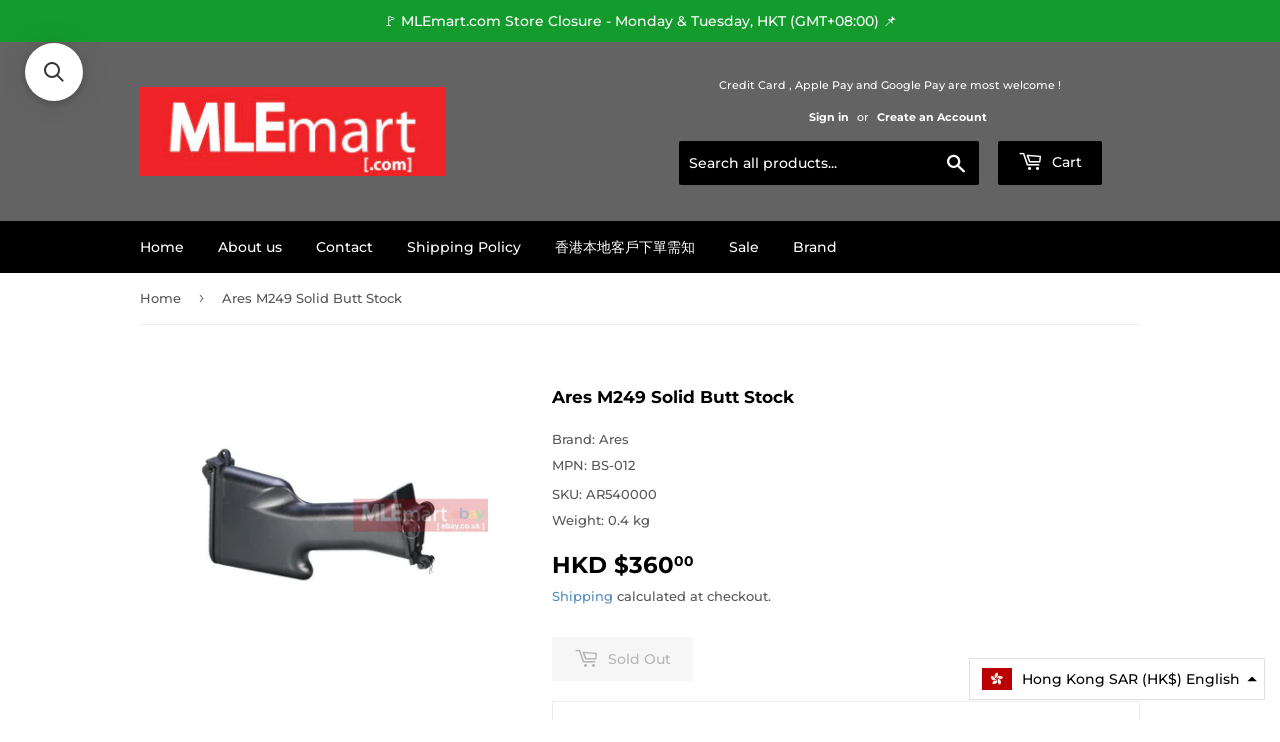

--- FILE ---
content_type: text/javascript;charset=UTF-8
request_url: https://searchserverapi1.com/recommendations?api_key=8x0p7z2E4K&recommendation_widget_key=4Q3T4R8Z3F9K1L7&request_page=product&product_ids=7482000802040&recommendation_collection=&restrictBy%5Bshopify_market_catalogs%5D=13905985784&union%5Bprice%5D%5Bmin%5D=price_HK_HKD&shopify_currency=HKD&shopify_country=HK&output=jsonp&callback=jQuery37105178315573699936_1768680282662&_=1768680282663
body_size: -31
content:
jQuery37105178315573699936_1768680282662({"error":"NO_PRODUCTS"});

--- FILE ---
content_type: application/javascript; charset=utf-8
request_url: https://searchanise-ef84.kxcdn.com/preload_data.8x0p7z2E4K.js
body_size: 9678
content:
window.Searchanise.preloadedSuggestions=['vfc hk416','vfc mp7','vfc m4','hi capa','wii tech','airsoft artisan','maple leaf','lct airsoft','classic army','tokyo marui','vfc mp5','vfc scar','vfc hk417','angry gun','flash hider','vfc mp7 gbb','vector optics','red dot','guns modify','vfc m17','vfc g3','we m4','vfc m4 gbb','ghk ak','outer barrel','vfc gbb','action army','ra tech','scar h','bow master','we scar','vfc g28','inner barrel','sig m17','vfc scar h','vfc mp5 gbb','m4 handguard','army force','laylax nine ball','gk tactical','vfc g36','vfc magazine','vfc g17','ghk g5','marui mws','laylax prometheus','charging handle','vfc nozzle','we m14','cowcow technology','mp7 vfc','vfc sr25','hop up','scope mount','vfc gbbr','shooters design','vfc mk17','asura dynamics','vfc glock 17','lumens factory','ghk aug','steel slide','vfc ump','front sight','vfc m4 gbbr','m4 stock','vfc selector','aw custom','vfc bolt','ak handguard','z parts','hi capa slide','barrel extension','umarex glock','vfc hk417 gbb','slong airsoft','pistol grip','vfc receiver','dynamic precision','fore grip','kwa ksc','vfc hk45ct','vfc m110','we ak','blackcat airsoft','gas block','vfc scar h gbb','mws nozzle','sig p320','vfc mk17 gbb','vfc barrel','folding stock','rear sight','bolt carrier','lct ak','vfc scar gbb','vfc mk18','vfc scar-h','rail cover','vfc m18','c&c tac','airtech studios','vfc 416 bolt carrier','vfc hk 417','5ku ak','m4 magazine','mp5 vfc','rgw race gun work\'s','hand guard','ak ghk','vfc glock','hephaestus ak','vfc hk416a5','kwa mp7','alpha parts','vfc sr25 gbb','marui akm','sig air','we mp5','vfc m249','ares g36','ghk m4','vfc hk 416','edge custom','wa m4 gbb','vfc g19','m lok','kriss vector','vfc hk45','unicorn airsoft','desert eagle','marui g17','vfc outer barrel','vfc usp','mp7 gbb','vfc 416 gbb','ak rail','vfc mag','vfc aeg','gbb inner barrel','vfc hop up','vfc lar','we m4 gbb','vfc 18c','flash light','tokyo arms','vfc m40a5','vfc m4 magazine','wii tech mp9','ak grip','hand stop','vfc kac','tokyo marui mws','we g17','g&p m16','trigger guard','wii tech ak','red dot sight','m870 stock','glock 19x','we p90','vfc trigger','vfc hk','hugger airsoft','classic army mp5','ak stock','sig m18','vfc hop','hop up rubber','vfc mp5k','vfc grip','maple leaf vsr','ghk ar','guarder slide','buffer tube','wii tech akm','w&s ghk ak','p320 m17','ak magazine','daniel defense','glock 19 slide','vfc sight','forward assist','ak dust cover','ares amoeba','vfc fal','ksc m4','m4 outer barrel','mp5 stock','hammer spring','pro arms','vfc g3a3','cyma ak','m4 gbb','nine ball','vfc valve','vfc stock','airsoft systems','scar l','bow master mp5','vfc gbb m4','vfc sig air p320 m17 m18 parts','hop up chamber','dust cover','vfc upper','vfc mcx','w&s ak','m4 aeg','akm marui','carry handle','vfc lower','systema ptw','vfc bcm','vfc sr16','ghk steel bolt','tnt hop up','maple leaf inner barrel','madbull pri','m&p 9','mp5 magazine','tm mp7','hk416 vfc','mp5 gbb','vfc mp7 aeg','glock magazine','recoil spring','crazy jet','electric auto bb loader','5ku hi-capa','vfc mp7a1','vfc sig','wii tech m870','vfc ops','we glock','g&p m4','m4 receiver','ksc m9','crusader vfc','bolt catch','vfc spring','vfc handguard','we msk','lct stock','vertical grip','vfc hk416 gbbr','beta project','scar stock','m4 we','sling mount','tm mws','vfc mk20','vfc g36 gbb','kwa m4','maple leaf hop up','thunder airsoft','magazine base','hi capa grip','upper receiver','hk417 gbb','wa m4','hi capa 5.1','mp7 vfc gbb','vfc chamber','ak side mount','vfc ar','g&p wa','vfc magazine gbb','maple leaf crazy jet','co2 magazine','barrel nut','vfc m4 gbb chamber','mag release','glock vfc','ghk bolt','we scar h','ares striker','g17 slide','g&p m203','next gen','vfc glock 19','silencer 14mm ccw','glock 18c','wa gbb','vfc steel','lct handguard','western arms','magazine catch','vfc lower receiver','inner barrel gbb','we g19','vfc v3','g36 vfc','mp5 hand guard','amg vfc','ghk ak hephaestus','steel barrel','vfc m&p9','guns modify mws','z-parts vfc','iron sight','aap-01 gbb','vfc bolt carrier','hi-capa slide','mws bolt','mp5 handguard','guarder g17','m4 mag','vfc hammer','mws magazine','umarex glock 17','wa m4 barrel','rmr mount','vfc vp9','gear box','w&s ghk ak steel bolt set full travel','kwa mp9','hao 416 vfc','scar h vfc','hk 417 gbb','kwa hk417','rail mount','mp7 kwa','vfc g45','classic army g3','vfc mp5 grip','vfc hk416 gbbr magazine','handguard m4','s&t armament','vfc gbb magazine','ak mount','scar-h gbb','5ku 9mm','viper tech','qd mount','vfc m4 aeg','vfc glock 17 slide','butt stock','muzzle brake','vfc pin','ra tech we m4','mk17 vfc gbb','ghk hop up','tracer unit','vfc sig mcx','ghk magazine','vfc hk53','vfc hk416 aeg','ksc mp9','as val','guarder m9','vfc rail','maple leaf ghk','mp7 aeg','vfc mp7 aeg gear','vfc ump 45','kwa usp','suppressor 14mm ccw','stark arms','30mm mount','lower receiver','piston head','grenade launcher','vfc m733','m4 end plate','scar renegade','hk lower','vfc ak','w&s full travel','ksc glock','vfc glock 19x','vfc npas','vfc g19x','we l85','strike industries','qd silencer','glock slide','z parts vfc','marui mp7','speed loader','14mm ccw','vfc 417 magazine','maple leaf hop up rubber','scb airsoft','vfc g17 gen 5','pantac vest','wii tech glock','vfc glock 17 gen 5','pantac pouch','ghk akm','gear set','blackcat airsoft mini model gun','guarder tactical rear sight','5ku stock','vfc screw','aeg grip','hk 416 gbb','vfc 416a5','ares magazine','g style','ra tech npas','vfc gbbr m4','mp5 sight','vfc fnx','handguard rail','vfc buffer','m4 gbbr','tm g17','ra tech m14','we scar l','m4 barrel','we magazine','madbull rail','hop up bucking','glock mag','vfc vmag','kj works','glock sight','steel outer barrel','vfc m4 bolt','ghk barrel','vfc hk416 gbb','ksc usp','m17 mount','vfc upper receiver','ak gbb','mp5 mount','ra-tech m4','p320 m18','mp7 marui','vfc original parts','m17 magazine','we tech','crusader tr','flip up sight','scar vfc','delta ring','vfc hk416d','bb loader','ares m4','vfc mk17 bolt','vfc g3 nozzle','gbb m4','m16 stock','tnt ptw','hk416 handguard','vfc mp5 gbb stock','marui hi capa','vfc g42','cyma mp5','mag pouch','we g39','wa barrel','mpx stock','tm akm','we m1911','tokyo marui mp7','z-parts hk416','marui p226','trigger m4','5ku sling mount','scar sc','vfc 19x','scar gbb','vfc hk416 m4 gbb steel','marui m870','angry gun flash hider','hk416 gbb','vfc glock 19 gen 4','s&t g316','vfc scar-h gbb','vfc outer','revanchist power nozzle valve for vfc mp5a5','vfc ppq','mag base','m249 vfc','ares motor grip','vector optics maverick','gbb grip','lct lc3','6.03 precision inner barrel','ghk nozzle','umarex g17','mws barrel','vfc z-parts','ra-tech npas','p320 hop','lct pk','vfc m27','silencer 14mm','vfc outer barrel gbb','skeletonized grip','vfc mp5 magazine','vfc sig p320','scar h gbb','5ku rail','ghk hop','ares sight','kwa kriss vector','mini model gun','vfc hk 416 gbb','stock tube','airsoft silencer','daniel defense lite rail','mp5 ngrs','hk folding front sight','marui ak','magazine release','m4 rail','m14 nut','action army aap-01','steel bolt','vfc mk16','vfc 416 aeg','vfc 417 gbb','mp5 sd','vfc g18c','tnt srs','glock trigger','receiver aeg','marui vsr-10','kac qd mount','ghk m4 gbb','we g18','crusader barrel','vfc gas','scar we','g&p receiver','mws outer barrel','g17 vfc','airsoft masterpiece','ghk mag','vfc mp5 v2','guarder g18c slide','hep ak','drum mag','modify pp-2k','kj kc 02','vfc bolt catch','ca mp5','5ku hi capa','t1 mount','lct aims','ak 74u','mag catch','auto sear','aeg inner barrel','scar outer barrel','gbb vfc','we nozzle','m4 ghk','vfc magazine catch','hopup chamber','ghk 1j','pts scar','valve knocker','tnt vfc','we f17','14mm cw','ares　m60','lct akm','apfg mpx-k gbb','416 hop up','top rail','tw gear','marui mp5','vfc sig air p320 m18','mp7 socom','vfc 417 parts','vfc psg-1','vfc glock 17 gen 4','stock m4','g19 slide','hk 45ct','mp7 magazine','light mount','outer barrel vfc glock 45','vfc p320 m17','angry gun mws','marui m9','sling swivel','urx rail cover set','nozzle spring','marui hi capa 5.1','lct grip','marui m&p9','bow master titanium','ares grip','gun modify','marui hk45','sig sauer','nozzle valve','chest rig','steel bolt m4 wa','we gbb','aac t10','maple leaf vsr 10','sig m17 recoil spring','mp7 latch','vfc m16','vfc scar h gbbr','hk ump','firing pin','hi capa 4.3','m4 grip','vfc tan','loading nozzle','lct as val','guarder frame','sig mcx','wii tech 1911','aks 74u','vfc mag release','wii tech mp7','ghk m4 v2','rifle scope','m9 guarder','silverback srs','m4 trigger','vfc hk416a5 gbb','vfc mk17 gbbr','m16 rail','kriss vector kwa','mk17 gbb','ak we','glock 17 gen 4','vfc glock 45','mws trigger','apfg gbb','spring guide','ambi selector','vfc battery buffer tube','sig air m18','vfc gbb mag','vfc m4 barrel','m16 vfc','vfc hk416 a5','o ring','vfc front sight','g36 gbb','cow cow','m4 bolt','rmr slide','mid cap','crusader mp5','umarex glock 19','red dot sights','m40a5 vfc','vfc mpx','kwa npas','ptw magazine','hi capa magazine','flip up','g28 stock','vfc sr','m4 charging handle','mle mart','mp 7 ksc','pts stock','reflex sights','mp5 aeg','ak mag','vfc mp7 magazine','ak barrel','safety vfc','stock adapter','m4 ras','metal body','npas vfc','guarder p226','lct z series','vfc mp5 stock','m-lok rail','ump barrel','m4 vfc','wii tech m4','m4 wa','ris ii','sig air p320','hop rubber','vfc mp5 nozzle','maple leaf barrel','hk 417 gbbr','5ku b-33','mp5 rail','we tt33','vfc mp5a5','bolt stop','vsr m190%','re tech','pdw stock','tm hi capa','outer barrel extension','mp5 charging handle','pistol grip gbb','hk 416 vfc','p90 we','fma helmet','aug ghk','king arms','m17 hop up','guarder m&p9','vfc colt','g&p grip','grip screw','mws gbb','g36 handguard','mp5 bolt','gás tube','5ku b','vfc p320','m4 mws','aeg magazine','ak selector','mk23 wii tech','wii tech mp5','glock 17 gen 5','kwa vector','we scar trigger','guarder m4','fixed stock','mcx gbb','ares stock','m110 vfc','lct rail','ak e&l','mag sling','vfc g18','g5 ghk','socom silencer','noveske madbull','mcx stock','hi capa outer barrel','ar handguard','hi capa barrel','vfc co2','rail 7 inch','m9 recoil spring','hammer bearing','gate aster','dynamic precision mws','drum magazine','aeg barrel','glock case','master mike','we svd','w&s ghk','vfc g','gbb magazine','glock spring','m4 flash hider','green gas','gk tactical socom46-mini silencer for umarex','cocking handle','kwa m4 bolt','cowcow enhanced piston','umarex vfc glock','ra tech we','qd sling','vfc sig m17','ak cyma','m lok rail','shs ultra upgrade','recoil buffer','5ku grip','we steel','aeg receiver','ak sight','laser devices','mk17 vfc','ace 1 arms','a plus ghk','slide stop','handguard ak','grenade cartridge','mws m4','cylinder head','umarex mp5','vfc avalon','guarder ar','mp5 mag','guarder steel','g3 magazine','handguard lct','ak marui','mp5 vfc gbb','g28 handle','thread protector','we m16','m16 g&p','crusader gbb','g18c slide','ak muzzle','lct rpk','m&p c','vfc m4 hop','scope ring','hk416 aeg','silent head','hi-capa drum','we ra-tech','ak74 u','maxx hopup','g28 vfc','vfc mag gbb','vfc ppq barrel','vfc inner barrel','vector optic','trigger box','p320 rmr','vfc gearbox','barrel glock','ras handguard','gbb bucking','steel outer','lct lk','ghk npas','mp7 suppressor','g&p knight\'s type','ksc g','night vision','new age','amg winter','mp7 nozzle','pkm grip','m4 front sight','lct barrel','ghk ak nozzle','meu fbi','aeg spring','magazine spring','vfc m4 mag','ghk ak magazine','lct buffer','vfc g36 magazine','mws mag','ra tech we m14','pistol grip gbbr','urx iii','vfc glock magazine','guarder barrel','vfc g17 gen 3','hi capa hammer','ksc m11a1','mp5 selector','gas magazine','guarder magazine','steel bolt carrier','precision inner barrel','krytac kriss vector','v mag','sr25 vfc','end plate','handguard cap','m17 barrel','carry handle mount','crusader bolt','umarex glock 19x','bj tac','night evolution','vfc cnc','guarder meu','tm ak','marui glock','m14 we','ghk receiver','375mm barrel','m17 sig','m27 iar','lct l4','kwa gbb','v3 gearbox','vfc suppressor','kac sight','vfc sig air','arp9 the','vfc ris','vfc flash hider','nozzle g&p','thumb safety','steel trigger','we g18c','vfc nozzle guide','ghk steel','marking guarder','g3 stock','m17 mag','stainless slide','ak pistol grip','ghk ak hop-up','vfc m110 gbb','sig slide cover','spring set','g19 vfc','vfc recoil spring','poseidon gbb','mp7 stock','stark arms g series','guarder g','mws steel bolt carrier','vfc barrel extension','capa slide','short bolt','g36 ares','glock base','sig air m17','m17 p320','ra-tech n.p.a.s','vfc g17 gen4','plate carrier','model gun','saiga 12k','luger p08','ra-tech ghk','gate titan','we hi-capa','rk grip','smr rail','shim set','revan p32','buffer lock','lct lc-3','vfc charging handle','vfc slide','shs piston','hi capa trigger','we outer barrel','g28 gbb','mp7 sight','we tech m4','vfc hk416a5 gbbr','maple leaf rubber','m4 pin','g&p stock','red dot mount','classic army g36','acr stock','hk 416 a5','vfc v mag','lct magazine','g27 slide','kill flash','vfc fn fal','z-parts mws','air soft','ra-tech m4 we','vfc frame','pts epm','vfc m249 gbb','gk tactical tti g19','hammer set','11mm to 14mm','vfc hk53 gbbr','lct mag','urx installation tool','cyma magazine','vfc v2','vfc gbb hop up','desert storm','gbb mag','ar stock','buffer spring','scar h nozzle','kac sr-25 style 30mm scope mount','vfc m4 upper','ghk outer barrel','g17 marui','slide plate','m-lok grip','z-series b-18','hk417 gbbr','lct spacer','umarex slide','kj m4','tm glock','fnx-45 gbb','g&p front set','hephaestus ghk ak','gas route','gun case','pantac small','m4 magwell','magazine lip','vfc gas block','m18 trigger','vector red dot sight','m4 ris','mp5 silencer','hk g28','hk45 ct','wii mp9','m4 selector','wi tech','wa bolt','we pdw','ak bolt','mws buffer','vfc hk417 gbbr original parts','outer barrel 14.5','glock 17 gen 3','vf v3 magazine','trigger spring','classic army mp5 stock','ksc mp7','hk 417 vfc','sig air p320 m17','aeg stock','scar h vfc gbb','g36 magazine','mws receiver','ra-tech we','vfc mp7 nozzle','we apache','vfc glock 19 gen 3','vfc m4 steel','winter spring','vfc gbb mp7','g3 vfc','vfc bcm gbb','pri rail','evo 3 maple leaf','sr25 ecc','we g34','wa nozzle','a&k masada','marui next gen','outer barrel vfc','madbull daniel','grip gbb','bore up','vfc ppq m2','vfc silencer','m16 barrel','mp7 gbb vfc','ares vz58','umarex shell','m4 gbb mag','stock ak','glock compensator','ak rail mount','steel recoil spring guide rod','selector plate','vfc g28 gbbr aeg rail handguard','tappet plate','amoeba striker','precision barrel','ares sir','we npas','g&p sight','pts masada','vfc mp5 steel','amg spring','foward assist','extension barrel','picatinny rail','glock marui','blowback housing','sig qd','unicorn inner barrel','world of','marui g18','vfc buffer tube','aeg piston','vfc m4 outer barrel','hi capa 4.3 slide','action army vsr','ra-tech m14','umarex vfc','z-parts outer barrel','m4 aeg magazine','valve key','pro-arms tt style magazine base for umarex/vfc glock series','tac sac','tokyo marui g17','gbb outer barrel','416a5 aeg','magazine for','glock umarex','ghk ak mag','rail handguard','gbb barrel','tracer bb','hk416a5 gbb receiver tan','wii tech ksg','vfc gbb receiver','magazine m4','umarex 6mm　','hephaestus steel','ak cover','gbbr m4','g&p barrel','vsr barrel','p320 fcu','slide lock','nozzle vfc','glock we','p90 sling swivel','steel hammer','g17 gen5','magazine aeg','lct z','v2 gearbox','5ku silencer','upgrade kit','tokyo marui m870','gas grenade','barrel 150mm','mcx virtus','marui mp7a1 barrel','hk grip','ghk co2','tnt mp9','gas mask','vfc ops 12th','hk416 a5','w&s pin','g&p shotgun','lct front sight','ak hop up','g17 magazine','hk417 vfc','glock 17 vfc','vfc m4 receiver','umarex vfc hk417 gbbr','vfc spr','m16 handguard','marui high flow valve','g36 rail','crusader trigger','hi cap','outer barrel gbb','hi-capa barrel','ufc ak','g17 frame','marui m4 mws','we g3','ak 5ku','gbb pistol','airsoft artisan g style smr 416','guarder leaf','modular with','mp7 silencer','cyclone impact','ak aeg','mp5 steel','flashlight mount','m18 pro','5ku handguard','we m92','gbbr vfc','z part','hk416 barrel','ghk ak buffer','g36 gbbr','tnt barrel','rgw pmm','slide g17','cyma m4','vfc mk12','vfc mk17 scar h','ra-tech mk23','ak lct','vfc loader','m16 flash hider','vfc steel barrel','m16 magazine','usp match','m4 gbb vfc','marui magazine','wii tech 870','poseidon hop up chamber','we barrel','vfc v3 magazine','ra tech ghk','hk416 rail','vfc gas magazine','hk45ct 03','hk45ct hop','action army t10','p320 magazine','mp7 rail','vfc hk417 gbbr','gp grip','vfc o ring','ghk ak w&s','ares gearbox','trigger vfc','dot sight','pro-arms airsoft dhd compensator mount','glock frame','maple leaf bucking','ares m110','conversion kit','sure fire','g&p 1.5 inch outer barrel extension ccw/cw','thumb rest','mp7 hop','revanchist mws','holographic sight','mag ak','18c slide','guns modify g','hi capa frame','rail ak','aeg m4','vfc gbb barrel','tokyo marui akm','vfc scar mk17','lct flash hider','umarex magazine','tokyo marui glock','g&p mots','mp5 nozzle','apfg mpx','ak gas','sig m17 safety','angled grip','stock lct','unicorn gbb','cow umarex','hk416a5 gas block','lumens factory e series','bol porte charger','hk417 aeg','tactical light','we ak74','for ghk','hephaestus ghk','vfc mp7a1 gbb','guarder capa','laylax marui','vfc m4 nozzle','we ra tech','vfc g17 slide','m4 vfc gbb','g17 aluminium slide barrel','we g series','recoil spring guide','wa outer barrel','akm gbb','forged receiver','guarder g26','glock part','we desert eagle','gearbox ver.3','vfc glock 18c','g36 co2','maple leaf vfc','airsoft innovations','we g19 steel','retractable stock','s&t m870','g19 barrel','we hi capa','motor cage','vfc glock slide','scar l we','keymod rail','lct receiver','complete gearbox','slide hi-capa','kwa hop up','vfc 45c','vfc m4 chamber','guarder springfield slide','kjw kc-02','vfc glock mag','vfc firing pin','vfc original','umarex mp7','z-parts viper','mp7 spring','guarder hi-capa','ghk m4 barrel','vfc scar l','ares piston head','vfc steel bolt','hi capa magwell','vfc g19 gen 3','ra tech nozzle','mws handguard','mp5 kit','5ku capa','maple leaf hop chamber','kwa kriss','mp9 wii tech','mp7 tokyo marui','madbull noveske','handguard vfc','marui m4','noveske n4','tactical pro','air cushion','wii tech marui','vfc mk11','we m4 barrel','hi capa nozzle','vsr spring','base plate','combat master','amg high efficiency recoil spring guide','aug rail','ares mag','lct g3','wii glock','mp7 mag','western arms m4','hk416 bolt','mr hop','steel flash hider','g17 we','maple leaf inner','g17 barrel','aeg outer barrel','guarder g19','spring power magazine','tnt ghk','ras rail','ra tech vfc','vfc mp5 bolt','ares m110 14mm flash hider','x22 rocket','scorpion evo','lct lc','output valve','ares handguard','vfc stf12','inner barrel aeg','vfc gas mag','we valve','vfc selector gbbr','vfc sr25 ecc gbbr','g28 gbbr','ares scope','glock barrel','selector vfc','vfc mount','selector lever','g3 handguard','vfc gbbr magazine','gbb receiver','ra-tech we m4','vfc g3 gbb','mp7 handle','laylax gas route','amg hammer spring','g17 sight','g17 mag','vfc m4 lower','ghk ak 74u','vfc hammer spring','m4 hop up','marui g19','mws bolt carrier','hk416 outer barrel','vfc hop chamber','amg valve','ring mount','gbb ak','vfc sig air p320','cyma m14','knight\'s armament','smr handguard','lct sight','hop-up bucking','vfc ak74','pro arms glock','we 18c','hk g3','gbb stock','vfc m17 parts','m17 steel','mag lip','vfc rear sight','ghk valve','mp5 sling','m9 ksc','scar rail','vfc scar-h mk17 gbbr','marushin g21','knights armament','ak steel','we double barrel','receiver pin','z-parts vfc hk416','tnt ksc','fn fal','crusader g36','optic mount','maple leaf tornado valve for we gbb','vfc gbb mp5','mk16 vfc','g45 sight','the fox','kwa mk23','g&g ak','a-plus rubber','mp5 barrel','cyma ak stock','acetech predator','hk416 magazine','steel front sight','m4 gbb magazine','pk grip','vltor aluminium bolt carrier for wa','g&p ras','m4 nozzle','870 wii tech','vfc g36c','guarder g23','vfc forward assist','bcm vfc','ak gas tube','vfc urgi','full travel','magazine plate','crusader vp9','m17 spring','m249 gbb','t style','g&p rail','ra-tech we m14','a plus inner barrel','ak gbbr','vfc m4 gbb magazine','5ku sport-1 rail','m&p9 vfc','ares cov','ksc g17','we gbb m4','hop chamber','lct gas','crusader m4','high output valve','kwa hk45','we m4 bolt','barrel gbb','cybergun m&p9','z parts marui','hk416 sight','vfc mp7 rail','5ku wa','g&p mount','guarder wa','fnx mount','lct wood','as fh 00','ptw barrel','tanaka m700','antifreeze bulb','vfc a2','m17 outer','lct lck','gbbr magazine','g&g magazine','magpul stock','slide set','qd suppressor','mp5 we','ak front','classic army ar-10','hi capa steel','tnt rubber','qd tracer','bolt m4','magazine gbb','ghk ra-tech','vfc magazin','x22 builders','vfc fnc','glock 19 gen 4','inject valve','vfc qrs','bull gear','vfc glock 18','vfc m110a1','m16 outer barrel','mp5 gbb vfc','g series','madbull ace','sling plate','tti airsoft','pps m870','maple leaf gbb','grip aeg','m870 sling plate','g&p m249','we ta 2015','mp5 flashlight','g&p body','kj g19','5ku e&l','m4 parts','ops inc','we ak gbb','guide rod','vfc lower ar','black panther','m17 slide','motor grip','t marui gbb','mp5 trigger','ak series','z series','mws selector','p226 magazine','mws rail','z parts 416','vfc rail cover','mlok rail','vfc mp5 handguard','vfc dust cover','t1 red dot','vfc g28 gbbr','ghk chamber','p320 slide','sport kit','magazine vfc','mp5 classic army','mp5 flash hider','umarex the','umarex glock 18c','g&p magazine','tm m4','magwell lct','vfc m40','kj m700','g&p outer barrel','box mag','vfc m4 v3','vfc m18 rmr','aluminum feeding','glock 19 gen 3','mp7 aeg umarex vfc','magic pin','416 outer barrel','aluminum nozzle','vfc rail cover panels','lct dummy','vfc 416 magazine','ufc grip','vfc a5','glock nozzle','maple leaf 6.02 inner barrel for aeg','g36 stock','tm g18c','g&p sig','t2 mount','we g','m16 mag','vfc extension','vfc disconnector','ak flash hider','m4 mag release','mp5 bow master','t.marui gbb','threaded barrel','moe grip','30mm ring','earmor m52','vfc mk','e&l ak','ra tech ak','vfc gbb bolt','vfc hk416 magazine','g&p gbb','ares rail','unicorn inner barrel gbb','scar barrel','outer barrel aeg','trigger springs','we g26','back plate','ump gbb','ghk ak　steel','madbull jp enterprise','buffer set','vfc mag catch','front grip','madbull steel','ghk sig','kwa masada','vfc mp7 stock','prometheus barrel','mount ring','hk sight','5ku barrel','vfc m4 trigger','ptw motor','ksc m11','g17 gen 5','gbb mp7','vfc m4 hop up','anti rotation','vfc scar-h mk17','vfc 416 mag','mcx aeg','m lok grip','usp compact','ar grip','ares ump','g&p flash hider','john wick','gearbox shell','vfc ring','vfc barrel gbb','we p08','kj g23','hop up vfc','hk416 gbbr','vfc gbb hk416','hk416 upper','vfc mp5 gbb v2 hk53 gbbr fixed stock','vfc hk416 barrel','mp7 vfc aeg','cowcow glock','vfc 416 a5','vfc mp5 selector','ra-tech barrel','tnt t-hop','ra-tech bolt carrier','m14 gbb','m16 gbb','vfc mp5 aeg','vfc sr16e3','vfc mp5 parts','mws charging handle','m18 flat','z-parts mk16','guarder sight','g17 gen 4','guarder aluminum magazine case for marui hi-capa 5.1','we g27','magazine pouch','metal receiver','vfc hk416 handguard','fnx 45 vfc','tm g19','vfc hk416c','pantac bag','guns modify 416','guarder g18','mws steel','ak hand','hk45ct 01','g17 umarex','kac pdw','vsr trigger','outer barrel m4','dboys ak','scar h gbb vfc','fire pin','guarder kj','m18 housing','glock 17 slide','grip safety','classic army ar','vfc sear','e&c m4','ares aeg','vfc sig air p320 m17','lct vss','magazine valve','crane stock','ares m16','classic army mag','umarex vfc glock 17','vfc hop gbb','vfc bipod','vfc 416 bolt','novritsch ssp5','dark earth','umarex hk417','guns modify magazine','kj m9','maple leaf chamber','lct z-series','vfc mp5 trigger','receiver m4','as flash','marui m14','r hop','browning hi power','vfc gbb 416','m4 vfc gbbr','glock magazine base','hk417 stock','vsr one','mws stock','we m９','wii tech t.marui','tnt t-hop aps-x','ksg loading plate','wii tech saiga','vfc gbb lower','kwa m9','pts grip','ak trigger','folding sight','amg winter spring','ghk m4 bolt','ghk ak bolt','g&p steel','vector optics mount','mk17 gbbr','slim motor','vfc glock spring','an 5ku','hop arm','m16 grip','ares m110k silencer','gbb hop up','vfc mp7 bolt','vsr cylinder','ak upper handguard','sr25 upper','tokyo marui gbb','stock pipe','we parts','cz p09','mp5 co2','mp7 npas','hi capa inner barrel','g36 mag','valve vfc','ra tech bolt','5.1 hi capa','mag release m4','g&g smc9','c more','vfc m4 handguard','ra-tech outer barrel','a&k m249','hk usp','mount rail','ris rail','us m9','dd rail','we m4 nozzle','ra-tech scar','vfc seal','maple leaf mlc','lumens factory head','shooter design','tritium sight','wa sv','marui slide','we pistol','mws marui','wii tech rail','aw custom hx','vfc g36 gbbr','ak charging handle','mp5 pin','g3 rail','tokyo marui m4','hk 45 ct','vfc receiver gbb','marui type 89','vfc recoil','ris handguard','p90 mag','ares l85','mp7 barrel','co2 valve','we m4 magazine','5ku sport','striker as','ares msr','shotgun shell','m4 ar9','magazine grey','vfc hk45 spring','m4 sight','vfc m4 valve','mount base','pantac cb','ghk original','ghk stock','vfc m4 parts','wa m4 bolt','m4 bolt carrier','vfc vr16','vfc m17 m18','marui m&p','vfc m17 gbb','vfc plate','wa slide stop','vfc slide stop','barrel mount','　vfc aeg','guarder grip','vfc loading nozzle','m4 aeg stock','mag well','ghk ak trigger','maple leaf 6.02','vfc crusader','hk rail','mp5 we apache','ghk gmag','g&p handguard','vfc rubber','aps m870','plus hop up','we bolt','kwa lm4','tokyo marui magazine','glock steel','we gbbr m4','ak rear sight','ghk m4 magazine','m9 steel','bbs 6mm','mag spring','hop up set','kj kc-02','mws hop up','gold pistol','ghk ak hop up','scar vfc gbb','hk 416a5','bolt vfc','magazine extension','p mag','shs motor','vfc hk 417 gbb','lct m4','madbull barrel','vfc tnt','recoil pad','mp7 bolt','kar 98k','m4 hand guard','airsoft gbb','classic army magazine','vfc g19 gen4','shot gun','ghk mk18','cg m&p9','vfc ras','g34 slide','ghk trigger','p320 vfc','pistol we','ares as','troy trx','m＆p　we','magazine glock','hi cap magazine','aps-x ghk','vfc m','stock pad','min model','stock vfc','vfc mp7 gbb magazine','x22 kc-02','tm m&p9','maple leaf aeg','full metal','we p226','ball ball','springfield armory','vfc gen5','vmag v3','hi-capa grip','g&p wa m4','vfc tube','m4 chamber','guarder aluminum slide','tokyo marui g','vfc kac sr25 ecc gbbr','ares l1a1','side mount','valve knocker spring','z parts viper','vfc mp5 v1','marui glock 17','we slide','full auto','m lock','spring for','sr25 bolt carrier','we trigger','vfc o-ring','marui ksg','vfc g17 gen5','rgw fd917','wa m16','magazine ak','wii tech ak series','glock 19 vfc','wii tech m4 t.marui','bb gun','mp5k vfc','vfc m110k1','mag magazine m4','modify x-range','buffer retainer','hi-capa trigger','g&p 9mm','gbb rifle','maple lea','madbull xm charger','scar h h','st stock','vfc hk416 a5 gbb','ares fnc','picatinny stock','m4 gbb barrel','key mod','stock plate','hk416 buffer','guarder desert storm','93r ksc','sig air m18 p320','vfc mk17 scar-h gbbr','dummy silencer','vfc gen 5','vfc gbb magazin','gbb pistol grip','bolt handle','maxx hopup chamber','mp5 cyma','scar h gbbr','ghk inner barrel','inlet valve','m&p9 cybergun','vfc hk416 bolt carrier','marui usp','vfc gbb outer barrel','vfc mp5sd','vfc inner','vsr hop','5ku marui','vfc lower gbb','mpx gbb','claw mount','maple leaf 70','rear plate','ra-tech bolt','vfc mp5 co2','ghk sk','wood stock','magpul grip','wa gbb m4','lct gear box','maple leaf crazy jet inner barrel','we mp5/apache','vfc aeg receiver','we hi','ghk 74u gas magazine','m-lok handguard','wii tech kc02','hk rail cover','scout light','hi capa mount','vfc pdw','prowin magazine','40mm grenade','vfc hop up set','prometheus spring','m870 marui','z-parts barrel','mlok handguard','mcx handguard','we hk416','scar mk17 gbb','cz p-09','hk416a5 gbb','ares amag','m9 barrel','outer barrel set','ghk ak105','marui g18c','m16 receiver','ops silencer','classic army stock','aap-01 kit','ra tech magnetic','vfc 416 upper','ufc mount','mp5 buffer','gbb barrel inner','18c magazine','ghk m4 hop up','amg we','5ku m4','emg tti','5ku tracer','ak outer barrel','vfc 417 aeg','ptw upper','kac qdc','comp m4','beretta m9','vfc nozzle spring','ak wood','bcm grip','m17 outer barrel','vfc mp7 mag catch','tm saiga','frame gbb','mcw hi capa','power shell','m4 aeg mag','hop up rubber gbb','vfc g17 gen 4','mp7 flash hider','mp5k stock','p m17','vfc sr 25','pk a','m27 vfc','bolt release','m2 red dot','g23 slide','wii tech marui m4','spring aeg','p320 steel','slim grip','marui meu','gbbr outer barrel','hk vfc','sig sauer p320','we makarov','kwa valve','hk53 magazine','ra tech trigger','d mag','vfc base','hk417 handguard','trigger ak','flat trigger','aac silencer','usp vfc','16 inch outer barrel','vfc mp5 bow master','we hop up','mp5 front','bow mp5','dd grip','qd sling mount','ak front sight','hk416 lower','vfc bolt m4','hk45 vfc','m249 steel','m4 upper','full steel','bolt t','aeg mag','hider flash','ares octarms','wa scw','poseidon barrel','vfc hk416 bolt','5ku slide','mws adapter','sight front','vfc kac sr25 ecc','lct pin','ghk ak spring','ak top cover','usp tactical','ump pin','maple leaf hop','ak74 aeg','ra-tech tt33','sopmod stock','airsoft artisan handguard','vfc hk45c','p226 e2','od green','silencer co','td grip','370mm inner barrel','45 degree mount','vfc hop up chamber','g&p mag','vfc mp7 mag','load nozzle','vfc glock hammer','vfc m&p','vfc mk25','mag gbb','tm mp5','pistol grip aeg','wii tech p90','m&p steel','bow master ak','mp7 valve','ghk maple leaf','m5 ras','m2 mount','vfc glock 17 gen 3','arms style','wa g&p','wii mp7','kac style','aeg hop'];

--- FILE ---
content_type: text/javascript; charset=utf-8
request_url: https://www.mlemart.com/products/ares-m249-solid-butt-stock.js
body_size: 713
content:
{"id":7482000802040,"title":"Ares M249 Solid Butt Stock","handle":"ares-m249-solid-butt-stock","description":"\u003cdiv style=\"text-align: center;\"\u003eMPN : BS-012\u003c\/div\u003e\u003cdiv style=\"text-align: center;\"\u003e\n\u003ca href=\"https:\/\/mlemart.com\/policies\/shipping-policy\" title=\"MLEmart.com - Disclaimer and Shipping Policy\"\u003e\u003cimg src=\"https:\/\/cdn.shopify.com\/s\/files\/1\/0608\/7976\/5752\/files\/description-1.jpg?v=1643010109\" alt=\"MLEmart.com - Disclaimer : All products in our store are designed and manufactured for TOY USE ONLY.\"\u003e\u003c\/a\u003e\u003cbr\u003e\n\u003c\/div\u003e\n\u003cdiv style=\"text-align: center;\"\u003e\u003ca href=\"https:\/\/mlemart.com\/pages\/hong-kong-customers-only\" title=\"MLEmart.com - 香港本地客戶下單 \/ 付款 \/ 交收需知 - Hong Kong Customers Only\"\u003e\u003cimg style=\"float: none;\" src=\"https:\/\/cdn.shopify.com\/s\/files\/1\/0608\/7976\/5752\/files\/description-2.jpg?v=1643010120\" alt=\"Hong Kong Customers Only - 香港本地客戶下單 \/ 付款 \/ 交收需知\"\u003e\u003c\/a\u003e\u003c\/div\u003e\n\u003cdiv style=\"text-align: center;\"\u003e\u003c\/div\u003e\n\u003cdiv style=\"text-align: center;\"\u003e\u003ca href=\"https:\/\/mlemart.com\/collections\/limited-quantity-sale\" title=\"MLEmart.com - Limited Quantity Sale\"\u003e\u003cimg src=\"https:\/\/cdn.shopify.com\/s\/files\/1\/0608\/7976\/5752\/files\/description-3.jpg?v=1643001248\" alt=\"Limited Quantity Sale\"\u003e\u003c\/a\u003e\u003c\/div\u003e\n\u003cdiv style=\"text-align: center;\"\u003e\u003c\/div\u003e\n\u003ch2 style=\"text-align: center;\"\u003e\u003ca href=\"https:\/\/mlemart.com\/pages\/contact\" target=\"_blank\" title=\"MLEmart.com - Contact us page\" rel=\"noopener noreferrer\"\u003e\u003cspan style=\"text-decoration: underline;\"\u003e\u003cspan style=\"color: #808080; text-decoration: underline;\"\u003e\u003cstrong\u003eContact us\u003c\/strong\u003e\u003c\/span\u003e\u003c\/span\u003e\u003c\/a\u003e\u003c\/h2\u003e\n\u003cdiv style=\"text-align: center;\"\u003e\u003c\/div\u003e","published_at":"2021-12-03T05:54:13+08:00","created_at":"2021-12-03T05:54:14+08:00","vendor":"Ares","type":"Equipment Appearance Basic","tags":[],"price":36000,"price_min":36000,"price_max":36000,"available":false,"price_varies":false,"compare_at_price":null,"compare_at_price_min":0,"compare_at_price_max":0,"compare_at_price_varies":false,"variants":[{"id":42137637519608,"title":"Default Title","option1":"Default Title","option2":null,"option3":null,"sku":"AR540000","requires_shipping":true,"taxable":false,"featured_image":null,"available":false,"name":"Ares M249 Solid Butt Stock","public_title":null,"options":["Default Title"],"price":36000,"weight":400,"compare_at_price":null,"inventory_management":"shopify","barcode":null,"requires_selling_plan":false,"selling_plan_allocations":[]}],"images":["\/\/cdn.shopify.com\/s\/files\/1\/0608\/7976\/5752\/products\/AR540000A__71048.jpg?v=1638482054"],"featured_image":"\/\/cdn.shopify.com\/s\/files\/1\/0608\/7976\/5752\/products\/AR540000A__71048.jpg?v=1638482054","options":[{"name":"Title","position":1,"values":["Default Title"]}],"url":"\/products\/ares-m249-solid-butt-stock","media":[{"alt":"Ares M249 Solid Butt Stock - MLEmart.com","id":28808829239544,"position":1,"preview_image":{"aspect_ratio":1.333,"height":480,"width":640,"src":"https:\/\/cdn.shopify.com\/s\/files\/1\/0608\/7976\/5752\/products\/AR540000A__71048.jpg?v=1638482054"},"aspect_ratio":1.333,"height":480,"media_type":"image","src":"https:\/\/cdn.shopify.com\/s\/files\/1\/0608\/7976\/5752\/products\/AR540000A__71048.jpg?v=1638482054","width":640}],"requires_selling_plan":false,"selling_plan_groups":[]}